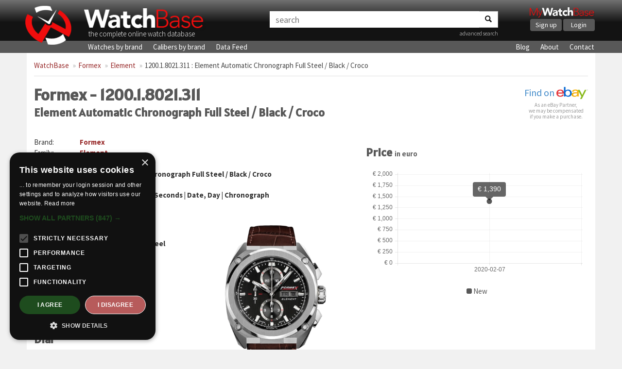

--- FILE ---
content_type: text/html; charset=UTF-8
request_url: https://watchbase.com/formex/element/1200-1-8021-311
body_size: 3701
content:
<!DOCTYPE html>
<html class="no-js" lang="en">
<head>
    <!-- Google Tag Manager -->
    <script>(function(w,d,s,l,i){w[l]=w[l]||[];w[l].push({'gtm.start':
    new Date().getTime(),event:'gtm.js'});var f=d.getElementsByTagName(s)[0],
    j=d.createElement(s),dl=l!='dataLayer'?'&l='+l:'';j.async=true;j.src=
    'https://www.googletagmanager.com/gtm.js?id='+i+dl;f.parentNode.insertBefore(j,f);
    })(window,document,'script','dataLayer','GTM-KFKTTNG6');</script>
    <!-- End Google Tag Manager -->

    <meta charset="utf-8">
    <meta http-equiv="X-UA-Compatible" content="IE=edge">
    <title>Formex 1200.1.8021.311 : Element Automatic Chronograph Full Steel / Black / Croco » WatchBase</title>
     <meta name="description" content="Full details and images of the Formex Element Automatic Chronograph Full Steel / Black / Croco (1200.1.8021.311)" />      <meta name="keywords" content="Formex, 1200.1.8021.311, Element" />     <meta name="viewport" content="width=device-width, minimum-scale=1.0, maximum-scale=1.0, user-scalable=no">
    <meta name="format-detection" content="telephone=no">

    <!-- Twitter card -->
    <meta name="twitter:card" content="summary_large_image" />
    <meta name="twitter:site" content="@watchbasenews" />
    <meta name="twitter:title" content="Formex 1200.1.8021.311 : Element Automatic Chronograph Full Steel / Black / Croco » WatchBase" />
    <meta name="twitter:description" content="Full details and images of the Formex Element Automatic Chronograph Full Steel / Black / Croco (1200.1.8021.311)" />
    <meta name="twitter:image:src" content="https://cdn.watchbase.com/watch/formex/element/1200-1-8021-311-34.jpg" />

    <!-- OpenGraph -->
    <meta property="og:title" content="Formex 1200.1.8021.311 : Element Automatic Chronograph Full Steel / Black / Croco » WatchBase" />
    <meta property="og:image" content="https://cdn.watchbase.com/watch/formex/element/1200-1-8021-311-34.jpg" />
    <meta property="og:type" content="website"/>
    <meta property="og:description" content="Full details and images of the Formex Element Automatic Chronograph Full Steel / Black / Croco (1200.1.8021.311)" />
          <meta property="og:url" content="https://watchbase.com/formex/element/1200-1-8021-311">
    
    <meta property="og:site_name" content="WatchBase.com"/>

    <link rel="preconnect" href="https://assets.watchbase.com" crossorigin>
    <link rel="dns-prefetch" href="https://assets.watchbase.com">

    <link rel="preconnect" href="https://fonts.googleapis.com/" crossorigin>
    <link rel="dns-prefetch" href="https://fonts.googleapis.com/">

    <link rel="preconnect" href="https://fonts.gstatic.com/" crossorigin>
    <link rel="dns-prefetch" href="https://fonts.gstatic.com/">

    <link rel="dns-prefetch" href="https://www.google-analytics.com/">

    <link rel="stylesheet" href="https://fonts.googleapis.com/css?family=Alatsi|Source+Sans+Pro:300,400,700&display=swap">
    <link rel="stylesheet" href="https://assets.watchbase.com/css/bootstrap.min.css">
    <link rel="stylesheet" href="https://assets.watchbase.com/css/main.css?v=20240116">

    
    <!-- Place favicon.ico and apple-touch-icon.png in the root directory -->
    <link rel="shortcut icon" type="image/png" href="https://assets.watchbase.com/img/logo.png" />
    <link rel="image_src" href="https://cdn.watchbase.com/watch/formex/element/1200-1-8021-311-34.jpg" />

      <script>window._epn = {campaign: 5339018642};</script>
  <script type="text/plain" data-cookiescript="accepted" src="https://epnt.ebay.com/static/epn-smart-tools.js"></script>

     </head>
 <body class="watch index ">
    <!-- Google Tag Manager (noscript) -->
    <noscript><iframe src="https://www.googletagmanager.com/ns.html?id=GTM-KFKTTNG6"
    height="0" width="0" style="display:none;visibility:hidden"></iframe></noscript>
    <!-- End Google Tag Manager (noscript) -->

     <div class="navbar navbar-top" role="navigation">
      <div class="container">
        <!-- Brand and toggle get grouped for better mobile display -->
        <div class="navbar-header">
            <div class="responsive-row">
                <div class="col-md-5 col-sm-6 col-xs-10 logo-box">
                    <a class="navbar-logo" href="https://watchbase.com"><img class="top-logo pull-left" alt="WatchBase Logo" src='https://assets.watchbase.com/img/logo.png' width="108" height="91"></a>
                    <a class="navbar-title" href="https://watchbase.com"><img alt="WatchBase Title" class='top-wordlogo' src='https://assets.watchbase.com/img/logo-text.png' width="278" height="53"></a>
                    <span>the complete online watch database</span>
                </div>

                <div class="col-xs-2 visible-xs">
                    <button type="button" class="navbar-toggle collapsed" data-toggle="collapse" data-target=".navbar-collapse">
                        <span class="sr-only">Toggle navigation</span>
                        <span class="icon-bar"></span><span class="icon-bar"></span><span class="icon-bar"></span>
                    </button>
                </div>

                <div class="col-md-5 col-sm-3 col-xs-12 search-top-box">
                    <form id="search-bar" action="https://watchbase.com/search" class="form-inline">
                        <div class="input-group">
                            <input type="text" class="form-control" placeholder="search" value="" aria-labelledby="search-bar">
                            <span class="input-group-btn"><button class="btn btn-default" aria-label="Search"><span class="search-icon"></span></button></span>
                        </div>
                        <p align="right"><a href="https://watchbase.com/search" style="font-weight: 200; font-size: 12px;">advanced search</a></p>
                    </form>
                </div>

                <div class="col-md-2 col-sm-3 hidden-xs">
                  <div class="mywb-actioncall pull-right">
                    <a href="https://app.watchbase.com/">
                      <img src="https://assets.watchbase.com/img/mywatchbase-logo-text.png" class="mywb-logo" alt="My WatchBase" width="341" height="61">
                    </a>
                    <div class="mywb-button-container">
                      <a href="https://app.watchbase.com/signup" class="btn btn-primary">Sign up</a>
                      <a href="https://app.watchbase.com/login" class="btn btn-primary">Login</a>
                    </div>
                  </div>
                </div>
            </div>

        </div>

      </div><!-- /.container-fluid -->
    </div>

     <!-- subnav here -->
     <div class="navbar subnav" role="navigation">
         <div class="container">
             <div class="collapse navbar-collapse">
                 <ul class="navbar-nav">
                     <li><a href="https://watchbase.com/watches">Watches by brand</a></li>
                     <li><a href="https://watchbase.com/calibers">Calibers by brand</a></li>
                     <li><a href="https://datafeed.watchbase.com/" target="_blank" rel="noopener">Data Feed</a></li>
                 </ul>
                 <ul class="navbar-nav responsive-pull-right">
                     <li><a href="https://watchbase.com/blog/">Blog</a></li>
                     <li><a href="https://watchbase.com/about">About</a></li>
                     <li><a href="https://watchbase.com/contact">Contact</a></li>
                 </ul>
             </div>
         </div>
     </div>

    <div id="content" class="container">
                  <ol class="breadcrumb">
            
            
                                                                                                <li><a class="link-color" href="https://watchbase.com">WatchBase</a></li>
                                                                                                                <li><a class="link-color" href="https://watchbase.com/formex">Formex</a></li>
                                                                                                                <li><a class="link-color" href="https://watchbase.com/formex/element">Element</a></li>
                                                                                                                                    <li class="active"><a href="https://watchbase.com/formex/element/1200-1-8021-311" style="color: #444 !important;">1200.1.8021.311 : Element Automatic Chronograph Full Steel / Black / Croco</a></li>
                                      </ol>
        
            
    <div id="watch-detail">

        <div class="watch-header">
          <div class="watch-name">
            <h1>Formex - 1200.1.8021.311 <span class="h2">Element Automatic Chronograph Full Steel / Black / Croco</span></h1>
          </div>
          <div class="watch-ebay-url">
            <div class="ebay-btn">
      <a target="_blank" href="https://www.ebay.com/sch/i.html?_from=R40&_nkw=Formex Element">Find on <img src="https://assets.watchbase.com/img/referral-ebay.png" height="25"></a>
  </div>

<div class="ebay-disclosure">
  As an eBay Partner,<br> we may be compensated<br> if you make a purchase.
</div>
          </div>

                  </div>

        <div class="row">
          <div class="col-md-7">
              <table class="info-table">
                <tr><th>Brand:</th> <td><a class="link-color" href="https://watchbase.com/formex">Formex</a></td></tr>
                <tr><th>Family:</th> <td><a class="link-color" href="https://watchbase.com/formex/element">Element</a></td></tr>
                <tr><th>Reference:</th> <td>
                  <a href="https://watchbase.com/formex/element/1200-1-8021-311" class="link-color">1200.1.8021.311</a>

                                  </td></tr>
                <tr><th>Name:</th> <td>Element Automatic Chronograph Full Steel / Black / Croco</td></tr>
                                                        <tr>
                        <th>Movement:</th>
                        <td>
                            <a href="https://watchbase.com/eta/caliber/7750">ETA caliber 7750</a>
                                                            <div>Hours, Minutes, Small Seconds | Date, Day | Chronograph</div>
                                                    </td>
                    </tr>
                
                                <tr><th>Limited:</th> <td>No</td></tr>
              </table>

              <div class="row">
                <div class="col-xs-6">
                    <h2>Case</h2>
                    <table class="info-table">
                       <tr><th>Materials:</th> <td>Titanium, Stainless Steel</td></tr>                                                                    <tr><th>Glass:</th> <td>Sapphire</td></tr>                        <tr><th>Back:</th> <td>Open</td></tr>                        <tr><th>Shape:</th> <td>Tonneau</td></tr>                        <tr><th>Diameter:</th> <td>46.00 mm</td></tr>                        <tr><th>Height:</th> <td>15.90 mm</td></tr>                        <tr><th>Lug Width:</th> <td>25.00 mm</td></tr>                        <tr><th>W/R:</th> <td>100.00 m</td></tr>                     </table>

                    <h2>Dial</h2>
                    <table class="info-table">
                                             <tr><th>Color:</th> <td>Black</td></tr>                                                                    <tr><th>Indexes:</th> <td>Stick / Dot</td></tr>                        <tr><th>Hands:</th> <td>Alpha</td></tr>                                           </table>
                </div>
                <div class="col-xs-6">
                                          <div class="watch-main-image">
                        <picture>
                          <source type="image/webp" srcset="https://cdn.watchbase.com/watch/lg/origin:jpg/formex/element/1200-1-8021-311-34.webp" />
                          <img src="https://cdn.watchbase.com/watch/lg/formex/element/1200-1-8021-311-34.jpg" alt="Formex 1200.1.8021.311 : Element Automatic Chronograph Full Steel / Black / Croco"/>
                        </picture>
                      </div>
                                    </div>
              </div>
          </div>
          <div class="col-md-5">
              <div class="ad-bg" style="margin-top: 20px;">
                <!-- Watch page: Square display ad -->
                 
                  <ins class="adsbygoogle"
                          style="display:block"
                          data-ad-client="ca-pub-5875172953459619"
                          data-ad-slot="5263669855"
                          data-ad-format="auto"
                          data-full-width-responsive="true"></ins>
                  <script>
                          (adsbygoogle = window.adsbygoogle || []).push({});
                  </script>
                              </div>

              
                              <h2>Price 
                  <small class="text-muted" style="color:#595959;">in euro</small>
                </h2>
                <div id="chartbox" style="border: none !important;">
                  <div id="pricechart-bordercontainer" style="border: none !important;">
                  <div id="pricechart-container">
                    <canvas id="pricechart" data-url="https://watchbase.com/formex/element/1200-1-8021-311/prices"></canvas>
                  </div>
                  </div>
                  <div id="chart-desc" class="text-center row"></div>
                </div>
              
                        </div>
        </div>

        <div class="watch-description">
          <h2>Formex 1200.1.8021.311 description</h2>
          <p>The Element Automatic Chronograph blends elements of diver, pilot and sport watches. The tested and proven Swiss Made Valjoux 7750 Automatic movement is housed in a 46.00mm stainless steel case which features Formex' patented Case Suspension System.<br />
<br />
Reference 1200.1.8021.311 has a black dial. It is fitted with a leather strap with croco print.</p>
        </div>
        
    </div>

    </div>

     <div id='background-absolute' class='container'></div>

     <div class="footer">
         <div class="container">
             <p class="text-center">
                 &copy; Copyright 2014-2026 -
                 <a href="https://watchbase.com">WatchBase.com</a> -
                 <a href="https://watchbase.com/terms">Terms of Use</a> -
                 <a href="https://watchbase.com/privacy">Privacy Policy</a> -
                 <a href="https://watchbase.com/about">About</a> -
                 <a href="https://watchbase.com/contact">Contact</a>
             </p>
         </div>
     </div>
     <script>
        window.lazySizesConfig = window.lazySizesConfig || {};
        window.lazySizesConfig.init = false;
     </script>

    <script src="https://assets.watchbase.com/js/vendor/jquery-1.10.2.min.js" type="text/javascript"></script>
    <script src="https://assets.watchbase.com/js/vendor/bootstrap.min.js" type="text/javascript"></script>
    <script src="https://assets.watchbase.com/js/vendor/lazysizes.min.js" type="text/javascript"></script>
    <script src="https://assets.watchbase.com/js/plugins.js?v=20240116" type="text/javascript"></script>

          <script src="https://assets.watchbase.com/js/vendor/Chart.min.js" type="text/javascript"></script>
    
    
    
    <script src="https://assets.watchbase.com/js/main.js?v=20240116" type="text/javascript"></script>
    <script>
        lazySizes.init();
    </script>

    
      

    <script type="text/plain" data-cookiescript="accepted">
        function loadAdScript() {
            var screenWidth = window.screen.availWidth;

            if (screenWidth >= 768) {
                var element = document.createElement("script");
                element.src = "https://pagead2.googlesyndication.com/pagead/js/adsbygoogle.js";
                document.body.appendChild(element);
            }
        }
        if (window.addEventListener)
            window.addEventListener("load", loadAdScript, false);
        else if (window.attachEvent)
            window.attachEvent("onload", loadAdScript);
        else window.onload = loadAdScript;
    </script>
  </body>
</html>
